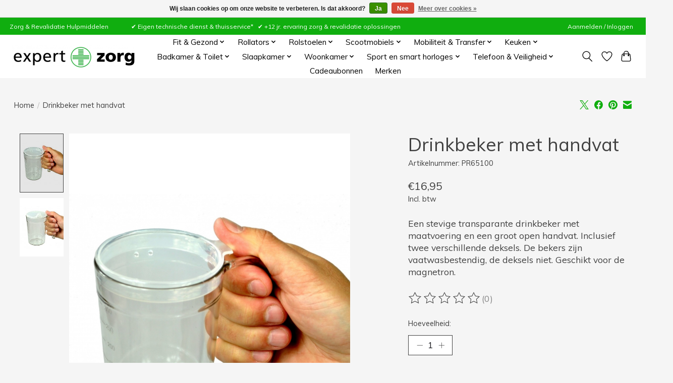

--- FILE ---
content_type: text/html;charset=utf-8
request_url: https://www.expert-zorg.nl/drinkbeker-met-handvat.html
body_size: 13409
content:
<!DOCTYPE html>
<html lang="nl">
  <head>
    <meta charset="utf-8"/>
<!-- [START] 'blocks/head.rain' -->
<!--

  (c) 2008-2026 Lightspeed Netherlands B.V.
  http://www.lightspeedhq.com
  Generated: 25-01-2026 @ 11:17:20

-->
<link rel="canonical" href="https://www.expert-zorg.nl/drinkbeker-met-handvat.html"/>
<link rel="alternate" href="https://www.expert-zorg.nl/index.rss" type="application/rss+xml" title="Nieuwe producten"/>
<link href="https://cdn.webshopapp.com/assets/cookielaw.css?2025-02-20" rel="stylesheet" type="text/css"/>
<meta name="robots" content="noodp,noydir"/>
<meta name="google-site-verification" content="jBVLDSLUdFqV7xhFCIa24CFUb_KiU9bTrYCIyvp4_Cg"/>
<meta property="og:url" content="https://www.expert-zorg.nl/drinkbeker-met-handvat.html?source=facebook"/>
<meta property="og:site_name" content="Expert Zorg"/>
<meta property="og:title" content="Drinkbeker met handvat"/>
<meta property="og:description" content="Een stevige transparante drinkbeker met maatvoering en een groot open handvat. Inclusief twee verschillende deksels. De bekers zijn vaatwasbestendig, de deks..."/>
<meta property="og:image" content="https://cdn.webshopapp.com/shops/247834/files/363305761/drinkbeker-met-handvat.jpg"/>
<!--[if lt IE 9]>
<script src="https://cdn.webshopapp.com/assets/html5shiv.js?2025-02-20"></script>
<![endif]-->
<!-- [END] 'blocks/head.rain' -->
    <title>Drinkbeker met handvat - Expert Zorg</title>
    <meta name="description" content="Een stevige transparante drinkbeker met maatvoering en een groot open handvat. Inclusief twee verschillende deksels. De bekers zijn vaatwasbestendig, de deks..." />
    <meta name="keywords" content="Drinkbeker, met, handvat, hulpmiddelen winkel,hulpmiddelen voor ouderen,Dokkum,mobiliteit Dokkum,krukken,huur,scootmobiel,Expert,dokkum" />
    <meta http-equiv="X-UA-Compatible" content="IE=edge">
    <meta name="viewport" content="width=device-width, initial-scale=1">
    <meta name="apple-mobile-web-app-capable" content="yes">
    <meta name="apple-mobile-web-app-status-bar-style" content="black">
    
    <script>document.getElementsByTagName("html")[0].className += " js";</script>

    <link rel="shortcut icon" href="https://cdn.webshopapp.com/shops/247834/themes/174583/v/1301711/assets/favicon.png?20220506142828" type="image/x-icon" />
    <link href='//fonts.googleapis.com/css?family=Muli:400,300,600&display=swap' rel='stylesheet' type='text/css'>
<link href='//fonts.googleapis.com/css?family=Muli:400,300,600&display=swap' rel='stylesheet' type='text/css'>
    <link rel="stylesheet" href="https://cdn.webshopapp.com/assets/gui-2-0.css?2025-02-20" />
    <link rel="stylesheet" href="https://cdn.webshopapp.com/assets/gui-responsive-2-0.css?2025-02-20" />
    <link id="lightspeedframe" rel="stylesheet" href="https://cdn.webshopapp.com/shops/247834/themes/174583/assets/style.css?2024081515451920210104192718" />
    <!-- browsers not supporting CSS variables -->
    <script>
      if(!('CSS' in window) || !CSS.supports('color', 'var(--color-var)')) {var cfStyle = document.getElementById('lightspeedframe');if(cfStyle) {var href = cfStyle.getAttribute('href');href = href.replace('style.css', 'style-fallback.css');cfStyle.setAttribute('href', href);}}
    </script>
    <link rel="stylesheet" href="https://cdn.webshopapp.com/shops/247834/themes/174583/assets/settings.css?2024081515451920210104192718" />
    <link rel="stylesheet" href="https://cdn.webshopapp.com/shops/247834/themes/174583/assets/custom.css?2024081515451920210104192718" />

    <script src="https://cdn.webshopapp.com/assets/jquery-3-7-1.js?2025-02-20"></script>
    <script src="https://cdn.webshopapp.com/assets/jquery-ui-1-14-1.js?2025-02-20"></script>

  </head>
  <body>
    
          <header class="main-header main-header--mobile js-main-header position-relative">
  <div class="main-header__top-section">
    <div class="main-header__nav-grid justify-between@md container max-width-lg text-xs padding-y-xxs">
      <div>Zorg & Revalidatie Hulpmiddelen&nbsp;&nbsp;&nbsp;&nbsp;&nbsp;&nbsp;&nbsp;&nbsp;&nbsp;&nbsp;&nbsp;&nbsp;&nbsp;&nbsp;&nbsp;&#10004;&nbsp;Eigen technische dienst & thuisservice*&nbsp;&nbsp;&nbsp;&#10004;&nbsp;+12 jr. ervaring zorg & revalidatie oplossingen</div>
      <ul class="main-header__list flex-grow flex-basis-0 justify-end@md display@md">        
                
                        <li class="main-header__item"><a href="https://www.expert-zorg.nl/account/" class="main-header__link" title="Mijn account">Aanmelden / Inloggen</a></li>
      </ul>
    </div>
  </div>
  <div class="main-header__mobile-content container max-width-lg">
          <a href="https://www.expert-zorg.nl/" class="main-header__logo" title="Hulpmiddelen Winkel Dokkum, Friesland">
        <img src="https://cdn.webshopapp.com/shops/247834/themes/174583/v/1301711/assets/logo.png?20220506142828" alt="Hulpmiddelen Winkel Dokkum, Friesland">
              </a>
        
    <div class="flex items-center">
            <a href="https://www.expert-zorg.nl/account/wishlist/" class="main-header__mobile-btn js-tab-focus">
        <svg class="icon" viewBox="0 0 24 25" fill="none"><title>Ga naar verlanglijst</title><path d="M11.3785 4.50387L12 5.42378L12.6215 4.50387C13.6598 2.96698 15.4376 1.94995 17.4545 1.94995C20.65 1.94995 23.232 4.49701 23.25 7.6084C23.2496 8.53335 22.927 9.71432 22.3056 11.056C21.689 12.3875 20.8022 13.8258 19.7333 15.249C17.6019 18.0872 14.7978 20.798 12.0932 22.4477L12 22.488L11.9068 22.4477C9.20215 20.798 6.3981 18.0872 4.26667 15.249C3.1978 13.8258 2.31101 12.3875 1.69437 11.056C1.07303 9.71436 0.750466 8.53342 0.75 7.60848C0.767924 4.49706 3.34993 1.94995 6.54545 1.94995C8.56242 1.94995 10.3402 2.96698 11.3785 4.50387Z" stroke="currentColor" stroke-width="1.5" fill="none"/></svg>
        <span class="sr-only">Verlanglijst</span>
      </a>
            <button class="reset main-header__mobile-btn js-tab-focus" aria-controls="cartDrawer">
        <svg class="icon" viewBox="0 0 24 25" fill="none"><title>Winkelwagen in-/uitschakelen</title><path d="M2.90171 9.65153C3.0797 8.00106 4.47293 6.75 6.13297 6.75H17.867C19.527 6.75 20.9203 8.00105 21.0982 9.65153L22.1767 19.6515C22.3839 21.5732 20.8783 23.25 18.9454 23.25H5.05454C3.1217 23.25 1.61603 21.5732 1.82328 19.6515L2.90171 9.65153Z" stroke="currentColor" stroke-width="1.5" fill="none"/>
        <path d="M7.19995 9.6001V5.7001C7.19995 2.88345 9.4833 0.600098 12.3 0.600098C15.1166 0.600098 17.4 2.88345 17.4 5.7001V9.6001" stroke="currentColor" stroke-width="1.5" fill="none"/>
        <circle cx="7.19996" cy="10.2001" r="1.8" fill="currentColor"/>
        <ellipse cx="17.4" cy="10.2001" rx="1.8" ry="1.8" fill="currentColor"/></svg>
        <span class="sr-only">Winkelwagen</span>
              </button>

      <button class="reset anim-menu-btn js-anim-menu-btn main-header__nav-control js-tab-focus" aria-label="Toggle menu">
        <i class="anim-menu-btn__icon anim-menu-btn__icon--close" aria-hidden="true"></i>
      </button>
    </div>
  </div>

  <div class="main-header__nav" role="navigation">
    <div class="main-header__nav-grid justify-between@md container max-width-lg">
      <div class="main-header__nav-logo-wrapper flex-shrink-0">
        
                  <a href="https://www.expert-zorg.nl/" class="main-header__logo" title="Hulpmiddelen Winkel Dokkum, Friesland">
            <img src="https://cdn.webshopapp.com/shops/247834/themes/174583/v/1301711/assets/logo.png?20220506142828" alt="Hulpmiddelen Winkel Dokkum, Friesland">
                      </a>
              </div>
      
      <form action="https://www.expert-zorg.nl/search/" method="get" role="search" class="padding-y-md hide@md">
        <label class="sr-only" for="searchInputMobile">Zoeken</label>
        <input class="header-v3__nav-form-control form-control width-100%" value="" autocomplete="off" type="search" name="q" id="searchInputMobile" placeholder="Zoeken ...">
      </form>

      <ul class="main-header__list flex-grow flex-basis-0 flex-wrap justify-center@md">
        
        
                <li class="main-header__item js-main-nav__item">
          <a class="main-header__link js-main-nav__control" href="https://www.expert-zorg.nl/fit-gezond/">
            <span>Fit &amp; Gezond</span>            <svg class="main-header__dropdown-icon icon" viewBox="0 0 16 16"><polygon fill="currentColor" points="8,11.4 2.6,6 4,4.6 8,8.6 12,4.6 13.4,6 "></polygon></svg>                        <i class="main-header__arrow-icon" aria-hidden="true">
              <svg class="icon" viewBox="0 0 16 16">
                <g class="icon__group" fill="none" stroke="currentColor" stroke-linecap="square" stroke-miterlimit="10" stroke-width="2">
                  <path d="M2 2l12 12" />
                  <path d="M14 2L2 14" />
                </g>
              </svg>
            </i>
                        
          </a>
                    <ul class="main-header__dropdown">
            <li class="main-header__dropdown-item"><a href="https://www.expert-zorg.nl/fit-gezond/" class="main-header__dropdown-link hide@md">Alle Fit &amp; Gezond</a></li>
                        <li class="main-header__dropdown-item js-main-nav__item position-relative">
              <a class="main-header__dropdown-link js-main-nav__control flex justify-between " href="https://www.expert-zorg.nl/fit-gezond/braces-bandages/">
                Braces &amp; Bandages
                <svg class="dropdown__desktop-icon icon" aria-hidden="true" viewBox="0 0 12 12"><polyline stroke-width="1" stroke="currentColor" fill="none" stroke-linecap="round" stroke-linejoin="round" points="3.5 0.5 9.5 6 3.5 11.5"></polyline></svg>                                <i class="main-header__arrow-icon" aria-hidden="true">
                  <svg class="icon" viewBox="0 0 16 16">
                    <g class="icon__group" fill="none" stroke="currentColor" stroke-linecap="square" stroke-miterlimit="10" stroke-width="2">
                      <path d="M2 2l12 12" />
                      <path d="M14 2L2 14" />
                    </g>
                  </svg>
                </i>
                              </a>

                            <ul class="main-header__dropdown">
                <li><a href="https://www.expert-zorg.nl/fit-gezond/braces-bandages/" class="main-header__dropdown-link hide@md">Alle Braces &amp; Bandages</a></li>
                                <li><a class="main-header__dropdown-link" href="https://www.expert-zorg.nl/fit-gezond/braces-bandages/tape/">Tape</a></li>
                                <li><a class="main-header__dropdown-link" href="https://www.expert-zorg.nl/fit-gezond/braces-bandages/braces/">Braces</a></li>
                              </ul>
                          </li>
                        <li class="main-header__dropdown-item js-main-nav__item position-relative">
              <a class="main-header__dropdown-link js-main-nav__control flex justify-between " href="https://www.expert-zorg.nl/fit-gezond/bescherming/">
                Bescherming
                <svg class="dropdown__desktop-icon icon" aria-hidden="true" viewBox="0 0 12 12"><polyline stroke-width="1" stroke="currentColor" fill="none" stroke-linecap="round" stroke-linejoin="round" points="3.5 0.5 9.5 6 3.5 11.5"></polyline></svg>                                <i class="main-header__arrow-icon" aria-hidden="true">
                  <svg class="icon" viewBox="0 0 16 16">
                    <g class="icon__group" fill="none" stroke="currentColor" stroke-linecap="square" stroke-miterlimit="10" stroke-width="2">
                      <path d="M2 2l12 12" />
                      <path d="M14 2L2 14" />
                    </g>
                  </svg>
                </i>
                              </a>

                            <ul class="main-header__dropdown">
                <li><a href="https://www.expert-zorg.nl/fit-gezond/bescherming/" class="main-header__dropdown-link hide@md">Alle Bescherming</a></li>
                                <li><a class="main-header__dropdown-link" href="https://www.expert-zorg.nl/fit-gezond/bescherming/hand-en-elleboogbescherming/">Hand- en elleboogbescherming</a></li>
                                <li><a class="main-header__dropdown-link" href="https://www.expert-zorg.nl/fit-gezond/bescherming/beschermhoezen/">Beschermhoezen</a></li>
                              </ul>
                          </li>
                        <li class="main-header__dropdown-item">
              <a class="main-header__dropdown-link" href="https://www.expert-zorg.nl/fit-gezond/saturatie-thermometers/">
                Saturatie &amp; Thermometers
                                              </a>

                          </li>
                        <li class="main-header__dropdown-item">
              <a class="main-header__dropdown-link" href="https://www.expert-zorg.nl/fit-gezond/beurer-producten/">
                Beurer producten
                                              </a>

                          </li>
                        <li class="main-header__dropdown-item">
              <a class="main-header__dropdown-link" href="https://www.expert-zorg.nl/fit-gezond/gehoorbescherming/">
                Gehoorbescherming
                                              </a>

                          </li>
                        <li class="main-header__dropdown-item">
              <a class="main-header__dropdown-link" href="https://www.expert-zorg.nl/fit-gezond/ecosox/">
                Ecosox
                                              </a>

                          </li>
                        <li class="main-header__dropdown-item">
              <a class="main-header__dropdown-link" href="https://www.expert-zorg.nl/fit-gezond/oefening/">
                Oefening
                                              </a>

                          </li>
                        <li class="main-header__dropdown-item js-main-nav__item position-relative">
              <a class="main-header__dropdown-link js-main-nav__control flex justify-between " href="https://www.expert-zorg.nl/fit-gezond/therapie/">
                Therapie
                <svg class="dropdown__desktop-icon icon" aria-hidden="true" viewBox="0 0 12 12"><polyline stroke-width="1" stroke="currentColor" fill="none" stroke-linecap="round" stroke-linejoin="round" points="3.5 0.5 9.5 6 3.5 11.5"></polyline></svg>                                <i class="main-header__arrow-icon" aria-hidden="true">
                  <svg class="icon" viewBox="0 0 16 16">
                    <g class="icon__group" fill="none" stroke="currentColor" stroke-linecap="square" stroke-miterlimit="10" stroke-width="2">
                      <path d="M2 2l12 12" />
                      <path d="M14 2L2 14" />
                    </g>
                  </svg>
                </i>
                              </a>

                            <ul class="main-header__dropdown">
                <li><a href="https://www.expert-zorg.nl/fit-gezond/therapie/" class="main-header__dropdown-link hide@md">Alle Therapie</a></li>
                                <li><a class="main-header__dropdown-link" href="https://www.expert-zorg.nl/fit-gezond/therapie/balancering/">Balancering</a></li>
                                <li><a class="main-header__dropdown-link" href="https://www.expert-zorg.nl/fit-gezond/therapie/handtherapie/">Handtherapie</a></li>
                                <li><a class="main-header__dropdown-link" href="https://www.expert-zorg.nl/fit-gezond/therapie/hot-en-cold-therapie/">Hot en Cold therapie</a></li>
                                <li><a class="main-header__dropdown-link" href="https://www.expert-zorg.nl/fit-gezond/therapie/behandelkussens/">Behandelkussens</a></li>
                              </ul>
                          </li>
                        <li class="main-header__dropdown-item">
              <a class="main-header__dropdown-link" href="https://www.expert-zorg.nl/fit-gezond/voetbescherming/">
                Voetbescherming
                                              </a>

                          </li>
                        <li class="main-header__dropdown-item">
              <a class="main-header__dropdown-link" href="https://www.expert-zorg.nl/fit-gezond/anti-slipsokken/">
                Anti-slipsokken
                                              </a>

                          </li>
                        <li class="main-header__dropdown-item">
              <a class="main-header__dropdown-link" href="https://www.expert-zorg.nl/fit-gezond/comfortschoenen/">
                Comfortschoenen
                                              </a>

                          </li>
                        <li class="main-header__dropdown-item">
              <a class="main-header__dropdown-link" href="https://www.expert-zorg.nl/fit-gezond/xpandasox/">
                Xpandasox
                                              </a>

                          </li>
                        <li class="main-header__dropdown-item">
              <a class="main-header__dropdown-link" href="https://www.expert-zorg.nl/fit-gezond/pantoffels/">
                Pantoffels
                                              </a>

                          </li>
                        <li class="main-header__dropdown-item">
              <a class="main-header__dropdown-link" href="https://www.expert-zorg.nl/fit-gezond/medicatie/">
                Medicatie
                                              </a>

                          </li>
                        <li class="main-header__dropdown-item">
              <a class="main-header__dropdown-link" href="https://www.expert-zorg.nl/fit-gezond/weegschalen/">
                Weegschalen
                                              </a>

                          </li>
                      </ul>
                  </li>
                <li class="main-header__item js-main-nav__item">
          <a class="main-header__link js-main-nav__control" href="https://www.expert-zorg.nl/rollators/">
            <span>Rollators</span>            <svg class="main-header__dropdown-icon icon" viewBox="0 0 16 16"><polygon fill="currentColor" points="8,11.4 2.6,6 4,4.6 8,8.6 12,4.6 13.4,6 "></polygon></svg>                        <i class="main-header__arrow-icon" aria-hidden="true">
              <svg class="icon" viewBox="0 0 16 16">
                <g class="icon__group" fill="none" stroke="currentColor" stroke-linecap="square" stroke-miterlimit="10" stroke-width="2">
                  <path d="M2 2l12 12" />
                  <path d="M14 2L2 14" />
                </g>
              </svg>
            </i>
                        
          </a>
                    <ul class="main-header__dropdown">
            <li class="main-header__dropdown-item"><a href="https://www.expert-zorg.nl/rollators/" class="main-header__dropdown-link hide@md">Alle Rollators</a></li>
                        <li class="main-header__dropdown-item js-main-nav__item position-relative">
              <a class="main-header__dropdown-link js-main-nav__control flex justify-between " href="https://www.expert-zorg.nl/rollators/aangepaste-rollator/">
                Aangepaste Rollator
                <svg class="dropdown__desktop-icon icon" aria-hidden="true" viewBox="0 0 12 12"><polyline stroke-width="1" stroke="currentColor" fill="none" stroke-linecap="round" stroke-linejoin="round" points="3.5 0.5 9.5 6 3.5 11.5"></polyline></svg>                                <i class="main-header__arrow-icon" aria-hidden="true">
                  <svg class="icon" viewBox="0 0 16 16">
                    <g class="icon__group" fill="none" stroke="currentColor" stroke-linecap="square" stroke-miterlimit="10" stroke-width="2">
                      <path d="M2 2l12 12" />
                      <path d="M14 2L2 14" />
                    </g>
                  </svg>
                </i>
                              </a>

                            <ul class="main-header__dropdown">
                <li><a href="https://www.expert-zorg.nl/rollators/aangepaste-rollator/" class="main-header__dropdown-link hide@md">Alle Aangepaste Rollator</a></li>
                                <li><a class="main-header__dropdown-link" href="https://www.expert-zorg.nl/rollators/aangepaste-rollator/parkinson-rollator/">Parkinson rollator</a></li>
                                <li><a class="main-header__dropdown-link" href="https://www.expert-zorg.nl/rollators/aangepaste-rollator/artritus-rollator/">Artritus Rollator</a></li>
                                <li><a class="main-header__dropdown-link" href="https://www.expert-zorg.nl/rollators/aangepaste-rollator/rollator-rolstoel/">Rollator Rolstoel</a></li>
                                <li><a class="main-header__dropdown-link" href="https://www.expert-zorg.nl/rollators/aangepaste-rollator/boodschappen-rollator/">Boodschappen Rollator</a></li>
                              </ul>
                          </li>
                        <li class="main-header__dropdown-item js-main-nav__item position-relative">
              <a class="main-header__dropdown-link js-main-nav__control flex justify-between " href="https://www.expert-zorg.nl/rollators/lichtgewicht-rollators/">
                Lichtgewicht rollators
                <svg class="dropdown__desktop-icon icon" aria-hidden="true" viewBox="0 0 12 12"><polyline stroke-width="1" stroke="currentColor" fill="none" stroke-linecap="round" stroke-linejoin="round" points="3.5 0.5 9.5 6 3.5 11.5"></polyline></svg>                                <i class="main-header__arrow-icon" aria-hidden="true">
                  <svg class="icon" viewBox="0 0 16 16">
                    <g class="icon__group" fill="none" stroke="currentColor" stroke-linecap="square" stroke-miterlimit="10" stroke-width="2">
                      <path d="M2 2l12 12" />
                      <path d="M14 2L2 14" />
                    </g>
                  </svg>
                </i>
                              </a>

                            <ul class="main-header__dropdown">
                <li><a href="https://www.expert-zorg.nl/rollators/lichtgewicht-rollators/" class="main-header__dropdown-link hide@md">Alle Lichtgewicht rollators</a></li>
                                <li><a class="main-header__dropdown-link" href="https://www.expert-zorg.nl/rollators/lichtgewicht-rollators/lichtgewicht-design-rollators/">Lichtgewicht design rollators</a></li>
                              </ul>
                          </li>
                        <li class="main-header__dropdown-item">
              <a class="main-header__dropdown-link" href="https://www.expert-zorg.nl/rollators/rollator-binnen/">
                Rollator binnen
                                              </a>

                          </li>
                        <li class="main-header__dropdown-item">
              <a class="main-header__dropdown-link" href="https://www.expert-zorg.nl/rollators/standaard-rollator/">
                Standaard rollator
                                              </a>

                          </li>
                        <li class="main-header__dropdown-item">
              <a class="main-header__dropdown-link" href="https://www.expert-zorg.nl/rollators/rollator-accessoires/">
                Rollator accessoires
                                              </a>

                          </li>
                        <li class="main-header__dropdown-item">
              <a class="main-header__dropdown-link" href="https://www.expert-zorg.nl/rollators/opvouwbare-rollator/">
                Opvouwbare rollator
                                              </a>

                          </li>
                        <li class="main-header__dropdown-item">
              <a class="main-header__dropdown-link" href="https://www.expert-zorg.nl/rollators/topro-rollators/">
                Topro Rollators
                                              </a>

                          </li>
                      </ul>
                  </li>
                <li class="main-header__item js-main-nav__item">
          <a class="main-header__link js-main-nav__control" href="https://www.expert-zorg.nl/rolstoelen/">
            <span>Rolstoelen</span>            <svg class="main-header__dropdown-icon icon" viewBox="0 0 16 16"><polygon fill="currentColor" points="8,11.4 2.6,6 4,4.6 8,8.6 12,4.6 13.4,6 "></polygon></svg>                        <i class="main-header__arrow-icon" aria-hidden="true">
              <svg class="icon" viewBox="0 0 16 16">
                <g class="icon__group" fill="none" stroke="currentColor" stroke-linecap="square" stroke-miterlimit="10" stroke-width="2">
                  <path d="M2 2l12 12" />
                  <path d="M14 2L2 14" />
                </g>
              </svg>
            </i>
                        
          </a>
                    <ul class="main-header__dropdown">
            <li class="main-header__dropdown-item"><a href="https://www.expert-zorg.nl/rolstoelen/" class="main-header__dropdown-link hide@md">Alle Rolstoelen</a></li>
                        <li class="main-header__dropdown-item js-main-nav__item position-relative">
              <a class="main-header__dropdown-link js-main-nav__control flex justify-between " href="https://www.expert-zorg.nl/rolstoelen/rolstoel-accessoires/">
                Rolstoel-accessoires
                <svg class="dropdown__desktop-icon icon" aria-hidden="true" viewBox="0 0 12 12"><polyline stroke-width="1" stroke="currentColor" fill="none" stroke-linecap="round" stroke-linejoin="round" points="3.5 0.5 9.5 6 3.5 11.5"></polyline></svg>                                <i class="main-header__arrow-icon" aria-hidden="true">
                  <svg class="icon" viewBox="0 0 16 16">
                    <g class="icon__group" fill="none" stroke="currentColor" stroke-linecap="square" stroke-miterlimit="10" stroke-width="2">
                      <path d="M2 2l12 12" />
                      <path d="M14 2L2 14" />
                    </g>
                  </svg>
                </i>
                              </a>

                            <ul class="main-header__dropdown">
                <li><a href="https://www.expert-zorg.nl/rolstoelen/rolstoel-accessoires/" class="main-header__dropdown-link hide@md">Alle Rolstoel-accessoires</a></li>
                                <li><a class="main-header__dropdown-link" href="https://www.expert-zorg.nl/rolstoelen/rolstoel-accessoires/rolstoel-tassen/">Rolstoel tassen</a></li>
                                <li><a class="main-header__dropdown-link" href="https://www.expert-zorg.nl/rolstoelen/rolstoel-accessoires/revarasports-rolstoelhandschoenen/">RevaraSports rolstoelhandschoenen</a></li>
                              </ul>
                          </li>
                        <li class="main-header__dropdown-item">
              <a class="main-header__dropdown-link" href="https://www.expert-zorg.nl/rolstoelen/lichtgewicht-rolstoel/">
                Lichtgewicht rolstoel
                                              </a>

                          </li>
                        <li class="main-header__dropdown-item">
              <a class="main-header__dropdown-link" href="https://www.expert-zorg.nl/rolstoelen/rehasense-rolstoelen/">
                Rehasense rolstoelen
                                              </a>

                          </li>
                        <li class="main-header__dropdown-item">
              <a class="main-header__dropdown-link" href="https://www.expert-zorg.nl/rolstoelen/handbewogen-rolstoel/">
                Handbewogen rolstoel
                                              </a>

                          </li>
                        <li class="main-header__dropdown-item">
              <a class="main-header__dropdown-link" href="https://www.expert-zorg.nl/rolstoelen/duwrolstoel/">
                Duwrolstoel
                                              </a>

                          </li>
                        <li class="main-header__dropdown-item">
              <a class="main-header__dropdown-link" href="https://www.expert-zorg.nl/rolstoelen/rolstoelen-geschikt-voor-taxi/">
                Rolstoelen geschikt voor taxi
                                              </a>

                          </li>
                        <li class="main-header__dropdown-item">
              <a class="main-header__dropdown-link" href="https://www.expert-zorg.nl/rolstoelen/xl-rolstoel/">
                XL rolstoel
                                              </a>

                          </li>
                      </ul>
                  </li>
                <li class="main-header__item js-main-nav__item">
          <a class="main-header__link js-main-nav__control" href="https://www.expert-zorg.nl/scootmobiels/">
            <span>Scootmobiels</span>            <svg class="main-header__dropdown-icon icon" viewBox="0 0 16 16"><polygon fill="currentColor" points="8,11.4 2.6,6 4,4.6 8,8.6 12,4.6 13.4,6 "></polygon></svg>                        <i class="main-header__arrow-icon" aria-hidden="true">
              <svg class="icon" viewBox="0 0 16 16">
                <g class="icon__group" fill="none" stroke="currentColor" stroke-linecap="square" stroke-miterlimit="10" stroke-width="2">
                  <path d="M2 2l12 12" />
                  <path d="M14 2L2 14" />
                </g>
              </svg>
            </i>
                        
          </a>
                    <ul class="main-header__dropdown">
            <li class="main-header__dropdown-item"><a href="https://www.expert-zorg.nl/scootmobiels/" class="main-header__dropdown-link hide@md">Alle Scootmobiels</a></li>
                        <li class="main-header__dropdown-item">
              <a class="main-header__dropdown-link" href="https://www.expert-zorg.nl/scootmobiels/scootmobiel-accessoires/">
                Scootmobiel Accessoires
                                              </a>

                          </li>
                      </ul>
                  </li>
                <li class="main-header__item js-main-nav__item">
          <a class="main-header__link js-main-nav__control" href="https://www.expert-zorg.nl/mobiliteit-transfer/">
            <span>Mobiliteit &amp; Transfer</span>            <svg class="main-header__dropdown-icon icon" viewBox="0 0 16 16"><polygon fill="currentColor" points="8,11.4 2.6,6 4,4.6 8,8.6 12,4.6 13.4,6 "></polygon></svg>                        <i class="main-header__arrow-icon" aria-hidden="true">
              <svg class="icon" viewBox="0 0 16 16">
                <g class="icon__group" fill="none" stroke="currentColor" stroke-linecap="square" stroke-miterlimit="10" stroke-width="2">
                  <path d="M2 2l12 12" />
                  <path d="M14 2L2 14" />
                </g>
              </svg>
            </i>
                        
          </a>
                    <ul class="main-header__dropdown">
            <li class="main-header__dropdown-item"><a href="https://www.expert-zorg.nl/mobiliteit-transfer/" class="main-header__dropdown-link hide@md">Alle Mobiliteit &amp; Transfer</a></li>
                        <li class="main-header__dropdown-item">
              <a class="main-header__dropdown-link" href="https://www.expert-zorg.nl/mobiliteit-transfer/transferhulpmiddelen/">
                Transferhulpmiddelen
                                              </a>

                          </li>
                        <li class="main-header__dropdown-item js-main-nav__item position-relative">
              <a class="main-header__dropdown-link js-main-nav__control flex justify-between " href="https://www.expert-zorg.nl/mobiliteit-transfer/wandelstokken/">
                Wandelstokken
                <svg class="dropdown__desktop-icon icon" aria-hidden="true" viewBox="0 0 12 12"><polyline stroke-width="1" stroke="currentColor" fill="none" stroke-linecap="round" stroke-linejoin="round" points="3.5 0.5 9.5 6 3.5 11.5"></polyline></svg>                                <i class="main-header__arrow-icon" aria-hidden="true">
                  <svg class="icon" viewBox="0 0 16 16">
                    <g class="icon__group" fill="none" stroke="currentColor" stroke-linecap="square" stroke-miterlimit="10" stroke-width="2">
                      <path d="M2 2l12 12" />
                      <path d="M14 2L2 14" />
                    </g>
                  </svg>
                </i>
                              </a>

                            <ul class="main-header__dropdown">
                <li><a href="https://www.expert-zorg.nl/mobiliteit-transfer/wandelstokken/" class="main-header__dropdown-link hide@md">Alle Wandelstokken</a></li>
                                <li><a class="main-header__dropdown-link" href="https://www.expert-zorg.nl/mobiliteit-transfer/wandelstokken/wandelstokken-met-zitje/">Wandelstokken met zitje</a></li>
                              </ul>
                          </li>
                        <li class="main-header__dropdown-item js-main-nav__item position-relative">
              <a class="main-header__dropdown-link js-main-nav__control flex justify-between " href="https://www.expert-zorg.nl/mobiliteit-transfer/krukken/">
                Krukken
                <svg class="dropdown__desktop-icon icon" aria-hidden="true" viewBox="0 0 12 12"><polyline stroke-width="1" stroke="currentColor" fill="none" stroke-linecap="round" stroke-linejoin="round" points="3.5 0.5 9.5 6 3.5 11.5"></polyline></svg>                                <i class="main-header__arrow-icon" aria-hidden="true">
                  <svg class="icon" viewBox="0 0 16 16">
                    <g class="icon__group" fill="none" stroke="currentColor" stroke-linecap="square" stroke-miterlimit="10" stroke-width="2">
                      <path d="M2 2l12 12" />
                      <path d="M14 2L2 14" />
                    </g>
                  </svg>
                </i>
                              </a>

                            <ul class="main-header__dropdown">
                <li><a href="https://www.expert-zorg.nl/mobiliteit-transfer/krukken/" class="main-header__dropdown-link hide@md">Alle Krukken</a></li>
                                <li><a class="main-header__dropdown-link" href="https://www.expert-zorg.nl/mobiliteit-transfer/krukken/elleboogkrukken/">Elleboogkrukken</a></li>
                                <li><a class="main-header__dropdown-link" href="https://www.expert-zorg.nl/mobiliteit-transfer/krukken/kinder-krukken/">Kinder krukken</a></li>
                              </ul>
                          </li>
                        <li class="main-header__dropdown-item">
              <a class="main-header__dropdown-link" href="https://www.expert-zorg.nl/mobiliteit-transfer/accessoires-loophulpmiddelen/">
                Accessoires loophulpmiddelen
                                              </a>

                          </li>
                        <li class="main-header__dropdown-item">
              <a class="main-header__dropdown-link" href="https://www.expert-zorg.nl/mobiliteit-transfer/drempelhulpen/">
                Drempelhulpen
                                              </a>

                          </li>
                        <li class="main-header__dropdown-item">
              <a class="main-header__dropdown-link" href="https://www.expert-zorg.nl/mobiliteit-transfer/hulpmiddelen-voor-de-auto/">
                Hulpmiddelen voor de auto
                                              </a>

                          </li>
                        <li class="main-header__dropdown-item">
              <a class="main-header__dropdown-link" href="https://www.expert-zorg.nl/mobiliteit-transfer/accessoires-loophulpmiddelen-6792200/">
                Accessoires loophulpmiddelen
                                              </a>

                          </li>
                        <li class="main-header__dropdown-item">
              <a class="main-header__dropdown-link" href="https://www.expert-zorg.nl/mobiliteit-transfer/looprekken/">
                Looprekken
                                              </a>

                          </li>
                        <li class="main-header__dropdown-item js-main-nav__item position-relative">
              <a class="main-header__dropdown-link js-main-nav__control flex justify-between " href="https://www.expert-zorg.nl/mobiliteit-transfer/immedia-satinsheet-syteem/">
                Immedia SatinSheet syteem
                <svg class="dropdown__desktop-icon icon" aria-hidden="true" viewBox="0 0 12 12"><polyline stroke-width="1" stroke="currentColor" fill="none" stroke-linecap="round" stroke-linejoin="round" points="3.5 0.5 9.5 6 3.5 11.5"></polyline></svg>                                <i class="main-header__arrow-icon" aria-hidden="true">
                  <svg class="icon" viewBox="0 0 16 16">
                    <g class="icon__group" fill="none" stroke="currentColor" stroke-linecap="square" stroke-miterlimit="10" stroke-width="2">
                      <path d="M2 2l12 12" />
                      <path d="M14 2L2 14" />
                    </g>
                  </svg>
                </i>
                              </a>

                            <ul class="main-header__dropdown">
                <li><a href="https://www.expert-zorg.nl/mobiliteit-transfer/immedia-satinsheet-syteem/" class="main-header__dropdown-link hide@md">Alle Immedia SatinSheet syteem</a></li>
                                <li><a class="main-header__dropdown-link" href="https://www.expert-zorg.nl/mobiliteit-transfer/immedia-satinsheet-syteem/zitkussens/">Zitkussens</a></li>
                                <li><a class="main-header__dropdown-link" href="https://www.expert-zorg.nl/mobiliteit-transfer/immedia-satinsheet-syteem/rugondersteuning/">Rugondersteuning</a></li>
                              </ul>
                          </li>
                        <li class="main-header__dropdown-item">
              <a class="main-header__dropdown-link" href="https://www.expert-zorg.nl/mobiliteit-transfer/rolstoel-en-scootmobieltassen/">
                Rolstoel- en scootmobieltassen
                                              </a>

                          </li>
                        <li class="main-header__dropdown-item">
              <a class="main-header__dropdown-link" href="https://www.expert-zorg.nl/mobiliteit-transfer/looprekken-6792215/">
                Looprekken
                                              </a>

                          </li>
                        <li class="main-header__dropdown-item">
              <a class="main-header__dropdown-link" href="https://www.expert-zorg.nl/mobiliteit-transfer/regenkleding-en-bescherming/">
                Regenkleding en bescherming 
                                              </a>

                          </li>
                      </ul>
                  </li>
                <li class="main-header__item js-main-nav__item">
          <a class="main-header__link js-main-nav__control" href="https://www.expert-zorg.nl/keuken/">
            <span>Keuken</span>            <svg class="main-header__dropdown-icon icon" viewBox="0 0 16 16"><polygon fill="currentColor" points="8,11.4 2.6,6 4,4.6 8,8.6 12,4.6 13.4,6 "></polygon></svg>                        <i class="main-header__arrow-icon" aria-hidden="true">
              <svg class="icon" viewBox="0 0 16 16">
                <g class="icon__group" fill="none" stroke="currentColor" stroke-linecap="square" stroke-miterlimit="10" stroke-width="2">
                  <path d="M2 2l12 12" />
                  <path d="M14 2L2 14" />
                </g>
              </svg>
            </i>
                        
          </a>
                    <ul class="main-header__dropdown">
            <li class="main-header__dropdown-item"><a href="https://www.expert-zorg.nl/keuken/" class="main-header__dropdown-link hide@md">Alle Keuken</a></li>
                        <li class="main-header__dropdown-item">
              <a class="main-header__dropdown-link" href="https://www.expert-zorg.nl/keuken/anti-slip-materialen/">
                Anti-slip materialen
                                              </a>

                          </li>
                        <li class="main-header__dropdown-item">
              <a class="main-header__dropdown-link" href="https://www.expert-zorg.nl/keuken/grijpers/">
                Grijpers
                                              </a>

                          </li>
                        <li class="main-header__dropdown-item">
              <a class="main-header__dropdown-link" href="https://www.expert-zorg.nl/keuken/keukenhulpmiddelen/">
                Keukenhulpmiddelen
                                              </a>

                          </li>
                        <li class="main-header__dropdown-item">
              <a class="main-header__dropdown-link" href="https://www.expert-zorg.nl/keuken/medicatie/">
                Medicatie
                                              </a>

                          </li>
                        <li class="main-header__dropdown-item">
              <a class="main-header__dropdown-link" href="https://www.expert-zorg.nl/keuken/scharen/">
                Scharen
                                              </a>

                          </li>
                        <li class="main-header__dropdown-item">
              <a class="main-header__dropdown-link" href="https://www.expert-zorg.nl/keuken/borden-en-snijplanken/">
                Borden en snijplanken
                                              </a>

                          </li>
                        <li class="main-header__dropdown-item">
              <a class="main-header__dropdown-link" href="https://www.expert-zorg.nl/keuken/drinkbekers/">
                Drinkbekers
                                              </a>

                          </li>
                        <li class="main-header__dropdown-item js-main-nav__item position-relative">
              <a class="main-header__dropdown-link js-main-nav__control flex justify-between " href="https://www.expert-zorg.nl/keuken/bestek/">
                Bestek
                <svg class="dropdown__desktop-icon icon" aria-hidden="true" viewBox="0 0 12 12"><polyline stroke-width="1" stroke="currentColor" fill="none" stroke-linecap="round" stroke-linejoin="round" points="3.5 0.5 9.5 6 3.5 11.5"></polyline></svg>                                <i class="main-header__arrow-icon" aria-hidden="true">
                  <svg class="icon" viewBox="0 0 16 16">
                    <g class="icon__group" fill="none" stroke="currentColor" stroke-linecap="square" stroke-miterlimit="10" stroke-width="2">
                      <path d="M2 2l12 12" />
                      <path d="M14 2L2 14" />
                    </g>
                  </svg>
                </i>
                              </a>

                            <ul class="main-header__dropdown">
                <li><a href="https://www.expert-zorg.nl/keuken/bestek/" class="main-header__dropdown-link hide@md">Alle Bestek</a></li>
                                <li><a class="main-header__dropdown-link" href="https://www.expert-zorg.nl/keuken/bestek/zitkussens/">Zitkussens</a></li>
                              </ul>
                          </li>
                        <li class="main-header__dropdown-item">
              <a class="main-header__dropdown-link" href="https://www.expert-zorg.nl/keuken/slabben/">
                Slabben
                                              </a>

                          </li>
                        <li class="main-header__dropdown-item">
              <a class="main-header__dropdown-link" href="https://www.expert-zorg.nl/keuken/bordranden/">
                Bordranden
                                              </a>

                          </li>
                      </ul>
                  </li>
                <li class="main-header__item js-main-nav__item">
          <a class="main-header__link js-main-nav__control" href="https://www.expert-zorg.nl/badkamer-toilet/">
            <span>Badkamer &amp; Toilet</span>            <svg class="main-header__dropdown-icon icon" viewBox="0 0 16 16"><polygon fill="currentColor" points="8,11.4 2.6,6 4,4.6 8,8.6 12,4.6 13.4,6 "></polygon></svg>                        <i class="main-header__arrow-icon" aria-hidden="true">
              <svg class="icon" viewBox="0 0 16 16">
                <g class="icon__group" fill="none" stroke="currentColor" stroke-linecap="square" stroke-miterlimit="10" stroke-width="2">
                  <path d="M2 2l12 12" />
                  <path d="M14 2L2 14" />
                </g>
              </svg>
            </i>
                        
          </a>
                    <ul class="main-header__dropdown">
            <li class="main-header__dropdown-item"><a href="https://www.expert-zorg.nl/badkamer-toilet/" class="main-header__dropdown-link hide@md">Alle Badkamer &amp; Toilet</a></li>
                        <li class="main-header__dropdown-item">
              <a class="main-header__dropdown-link" href="https://www.expert-zorg.nl/badkamer-toilet/hulpmiddelen-voor-toilet/">
                Hulpmiddelen voor toilet
                                              </a>

                          </li>
                        <li class="main-header__dropdown-item">
              <a class="main-header__dropdown-link" href="https://www.expert-zorg.nl/badkamer-toilet/douchestoelen-en-krukjes/">
                Douchestoelen en krukjes
                                              </a>

                          </li>
                        <li class="main-header__dropdown-item">
              <a class="main-header__dropdown-link" href="https://www.expert-zorg.nl/badkamer-toilet/badplanken-en-zitjes/">
                Badplanken en zitjes
                                              </a>

                          </li>
                        <li class="main-header__dropdown-item">
              <a class="main-header__dropdown-link" href="https://www.expert-zorg.nl/badkamer-toilet/gipsbescherming/">
                Gipsbescherming
                                              </a>

                          </li>
                        <li class="main-header__dropdown-item">
              <a class="main-header__dropdown-link" href="https://www.expert-zorg.nl/badkamer-toilet/opstapjes-en-opblaasbare-kussens/">
                Opstapjes en opblaasbare kussens
                                              </a>

                          </li>
                        <li class="main-header__dropdown-item">
              <a class="main-header__dropdown-link" href="https://www.expert-zorg.nl/badkamer-toilet/antislip-bad-en-douchematten/">
                Antislip bad- en douchematten
                                              </a>

                          </li>
                        <li class="main-header__dropdown-item">
              <a class="main-header__dropdown-link" href="https://www.expert-zorg.nl/badkamer-toilet/wandbeugels/">
                Wandbeugels
                                              </a>

                          </li>
                        <li class="main-header__dropdown-item">
              <a class="main-header__dropdown-link" href="https://www.expert-zorg.nl/badkamer-toilet/bad-en-douche-accessoires/">
                Bad en douche accessoires
                                              </a>

                          </li>
                        <li class="main-header__dropdown-item">
              <a class="main-header__dropdown-link" href="https://www.expert-zorg.nl/badkamer-toilet/badlift/">
                Badlift
                                              </a>

                          </li>
                        <li class="main-header__dropdown-item">
              <a class="main-header__dropdown-link" href="https://www.expert-zorg.nl/badkamer-toilet/mobeli-beugels-zonder-boren/">
                Mobeli beugels zonder boren
                                              </a>

                          </li>
                        <li class="main-header__dropdown-item">
              <a class="main-header__dropdown-link" href="https://www.expert-zorg.nl/badkamer-toilet/toiletverhogers/">
                Toiletverhogers
                                              </a>

                          </li>
                        <li class="main-header__dropdown-item">
              <a class="main-header__dropdown-link" href="https://www.expert-zorg.nl/badkamer-toilet/vida-incontinentieproducten/">
                Vida incontinentieproducten
                                              </a>

                          </li>
                        <li class="main-header__dropdown-item">
              <a class="main-header__dropdown-link" href="https://www.expert-zorg.nl/badkamer-toilet/toiletstoelen/">
                Toiletstoelen
                                              </a>

                          </li>
                        <li class="main-header__dropdown-item">
              <a class="main-header__dropdown-link" href="https://www.expert-zorg.nl/badkamer-toilet/urinalen-en-toebehoren/">
                Urinalen en toebehoren
                                              </a>

                          </li>
                        <li class="main-header__dropdown-item">
              <a class="main-header__dropdown-link" href="https://www.expert-zorg.nl/badkamer-toilet/toiletsteunen/">
                Toiletsteunen
                                              </a>

                          </li>
                        <li class="main-header__dropdown-item">
              <a class="main-header__dropdown-link" href="https://www.expert-zorg.nl/badkamer-toilet/douchezitjes/">
                Douchezitjes
                                              </a>

                          </li>
                        <li class="main-header__dropdown-item">
              <a class="main-header__dropdown-link" href="https://www.expert-zorg.nl/badkamer-toilet/commode-opvangsystemen/">
                Commode opvangsystemen
                                              </a>

                          </li>
                      </ul>
                  </li>
                <li class="main-header__item js-main-nav__item">
          <a class="main-header__link js-main-nav__control" href="https://www.expert-zorg.nl/slaapkamer/">
            <span>Slaapkamer</span>            <svg class="main-header__dropdown-icon icon" viewBox="0 0 16 16"><polygon fill="currentColor" points="8,11.4 2.6,6 4,4.6 8,8.6 12,4.6 13.4,6 "></polygon></svg>                        <i class="main-header__arrow-icon" aria-hidden="true">
              <svg class="icon" viewBox="0 0 16 16">
                <g class="icon__group" fill="none" stroke="currentColor" stroke-linecap="square" stroke-miterlimit="10" stroke-width="2">
                  <path d="M2 2l12 12" />
                  <path d="M14 2L2 14" />
                </g>
              </svg>
            </i>
                        
          </a>
                    <ul class="main-header__dropdown">
            <li class="main-header__dropdown-item"><a href="https://www.expert-zorg.nl/slaapkamer/" class="main-header__dropdown-link hide@md">Alle Slaapkamer</a></li>
                        <li class="main-header__dropdown-item">
              <a class="main-header__dropdown-link" href="https://www.expert-zorg.nl/slaapkamer/aankleden/">
                Aankleden
                                              </a>

                          </li>
                        <li class="main-header__dropdown-item">
              <a class="main-header__dropdown-link" href="https://www.expert-zorg.nl/slaapkamer/kussens/">
                Kussens
                                              </a>

                          </li>
                        <li class="main-header__dropdown-item">
              <a class="main-header__dropdown-link" href="https://www.expert-zorg.nl/slaapkamer/bedhekken-en-steunen/">
                Bedhekken en steunen
                                              </a>

                          </li>
                        <li class="main-header__dropdown-item">
              <a class="main-header__dropdown-link" href="https://www.expert-zorg.nl/slaapkamer/matrasbescherming/">
                Matrasbescherming
                                              </a>

                          </li>
                        <li class="main-header__dropdown-item">
              <a class="main-header__dropdown-link" href="https://www.expert-zorg.nl/slaapkamer/theraline-hoefijzerkussens/">
                Theraline hoefijzerkussens
                                              </a>

                          </li>
                        <li class="main-header__dropdown-item">
              <a class="main-header__dropdown-link" href="https://www.expert-zorg.nl/slaapkamer/warmtedekens/">
                Warmtedekens
                                              </a>

                          </li>
                        <li class="main-header__dropdown-item">
              <a class="main-header__dropdown-link" href="https://www.expert-zorg.nl/slaapkamer/stoel-en-bed-verhogers/">
                Stoel- en bed verhogers
                                              </a>

                          </li>
                        <li class="main-header__dropdown-item">
              <a class="main-header__dropdown-link" href="https://www.expert-zorg.nl/slaapkamer/bedleestafels/">
                Bedleestafels
                                              </a>

                          </li>
                        <li class="main-header__dropdown-item">
              <a class="main-header__dropdown-link" href="https://www.expert-zorg.nl/slaapkamer/hoofdkussens/">
                Hoofdkussens
                                              </a>

                          </li>
                      </ul>
                  </li>
                <li class="main-header__item js-main-nav__item">
          <a class="main-header__link js-main-nav__control" href="https://www.expert-zorg.nl/woonkamer/">
            <span>Woonkamer</span>            <svg class="main-header__dropdown-icon icon" viewBox="0 0 16 16"><polygon fill="currentColor" points="8,11.4 2.6,6 4,4.6 8,8.6 12,4.6 13.4,6 "></polygon></svg>                        <i class="main-header__arrow-icon" aria-hidden="true">
              <svg class="icon" viewBox="0 0 16 16">
                <g class="icon__group" fill="none" stroke="currentColor" stroke-linecap="square" stroke-miterlimit="10" stroke-width="2">
                  <path d="M2 2l12 12" />
                  <path d="M14 2L2 14" />
                </g>
              </svg>
            </i>
                        
          </a>
                    <ul class="main-header__dropdown">
            <li class="main-header__dropdown-item"><a href="https://www.expert-zorg.nl/woonkamer/" class="main-header__dropdown-link hide@md">Alle Woonkamer</a></li>
                        <li class="main-header__dropdown-item">
              <a class="main-header__dropdown-link" href="https://www.expert-zorg.nl/woonkamer/hobby/">
                Hobby
                                              </a>

                          </li>
                        <li class="main-header__dropdown-item">
              <a class="main-header__dropdown-link" href="https://www.expert-zorg.nl/woonkamer/lezen-en-schrijven/">
                Lezen en schrijven
                                              </a>

                          </li>
                        <li class="main-header__dropdown-item">
              <a class="main-header__dropdown-link" href="https://www.expert-zorg.nl/woonkamer/klokken/">
                Klokken
                                              </a>

                          </li>
                        <li class="main-header__dropdown-item">
              <a class="main-header__dropdown-link" href="https://www.expert-zorg.nl/woonkamer/batterijen/">
                Batterijen
                                              </a>

                          </li>
                        <li class="main-header__dropdown-item">
              <a class="main-header__dropdown-link" href="https://www.expert-zorg.nl/woonkamer/zitten/">
                Zitten
                                              </a>

                          </li>
                        <li class="main-header__dropdown-item">
              <a class="main-header__dropdown-link" href="https://www.expert-zorg.nl/woonkamer/home-safety/">
                Home Safety
                                              </a>

                          </li>
                        <li class="main-header__dropdown-item">
              <a class="main-header__dropdown-link" href="https://www.expert-zorg.nl/woonkamer/zitkussens/">
                Zitkussens
                                              </a>

                          </li>
                        <li class="main-header__dropdown-item">
              <a class="main-header__dropdown-link" href="https://www.expert-zorg.nl/woonkamer/zitkrukken/">
                Zitkrukken
                                              </a>

                          </li>
                        <li class="main-header__dropdown-item">
              <a class="main-header__dropdown-link" href="https://www.expert-zorg.nl/woonkamer/tuinieren/">
                Tuinieren
                                              </a>

                          </li>
                        <li class="main-header__dropdown-item">
              <a class="main-header__dropdown-link" href="https://www.expert-zorg.nl/woonkamer/rugondersteuning/">
                Rugondersteuning
                                              </a>

                          </li>
                        <li class="main-header__dropdown-item">
              <a class="main-header__dropdown-link" href="https://www.expert-zorg.nl/woonkamer/wigkussens/">
                Wigkussens
                                              </a>

                          </li>
                        <li class="main-header__dropdown-item">
              <a class="main-header__dropdown-link" href="https://www.expert-zorg.nl/woonkamer/blue-badge/">
                Blue Badge
                                              </a>

                          </li>
                        <li class="main-header__dropdown-item">
              <a class="main-header__dropdown-link" href="https://www.expert-zorg.nl/woonkamer/home-solutions/">
                Home Solutions
                                              </a>

                          </li>
                      </ul>
                  </li>
                <li class="main-header__item js-main-nav__item">
          <a class="main-header__link js-main-nav__control" href="https://www.expert-zorg.nl/sport-en-smart-horloges/">
            <span>Sport en smart horloges</span>            <svg class="main-header__dropdown-icon icon" viewBox="0 0 16 16"><polygon fill="currentColor" points="8,11.4 2.6,6 4,4.6 8,8.6 12,4.6 13.4,6 "></polygon></svg>                        <i class="main-header__arrow-icon" aria-hidden="true">
              <svg class="icon" viewBox="0 0 16 16">
                <g class="icon__group" fill="none" stroke="currentColor" stroke-linecap="square" stroke-miterlimit="10" stroke-width="2">
                  <path d="M2 2l12 12" />
                  <path d="M14 2L2 14" />
                </g>
              </svg>
            </i>
                        
          </a>
                    <ul class="main-header__dropdown">
            <li class="main-header__dropdown-item"><a href="https://www.expert-zorg.nl/sport-en-smart-horloges/" class="main-header__dropdown-link hide@md">Alle Sport en smart horloges</a></li>
                        <li class="main-header__dropdown-item js-main-nav__item position-relative">
              <a class="main-header__dropdown-link js-main-nav__control flex justify-between " href="https://www.expert-zorg.nl/sport-en-smart-horloges/garmin-sport/">
                Garmin  Sport
                <svg class="dropdown__desktop-icon icon" aria-hidden="true" viewBox="0 0 12 12"><polyline stroke-width="1" stroke="currentColor" fill="none" stroke-linecap="round" stroke-linejoin="round" points="3.5 0.5 9.5 6 3.5 11.5"></polyline></svg>                                <i class="main-header__arrow-icon" aria-hidden="true">
                  <svg class="icon" viewBox="0 0 16 16">
                    <g class="icon__group" fill="none" stroke="currentColor" stroke-linecap="square" stroke-miterlimit="10" stroke-width="2">
                      <path d="M2 2l12 12" />
                      <path d="M14 2L2 14" />
                    </g>
                  </svg>
                </i>
                              </a>

                            <ul class="main-header__dropdown">
                <li><a href="https://www.expert-zorg.nl/sport-en-smart-horloges/garmin-sport/" class="main-header__dropdown-link hide@md">Alle Garmin  Sport</a></li>
                                <li><a class="main-header__dropdown-link" href="https://www.expert-zorg.nl/sport-en-smart-horloges/garmin-sport/sport-horloges/">Sport horloges</a></li>
                              </ul>
                          </li>
                      </ul>
                  </li>
                <li class="main-header__item js-main-nav__item">
          <a class="main-header__link js-main-nav__control" href="https://www.expert-zorg.nl/telefoon-veiligheid/">
            <span>Telefoon &amp; Veiligheid</span>            <svg class="main-header__dropdown-icon icon" viewBox="0 0 16 16"><polygon fill="currentColor" points="8,11.4 2.6,6 4,4.6 8,8.6 12,4.6 13.4,6 "></polygon></svg>                        <i class="main-header__arrow-icon" aria-hidden="true">
              <svg class="icon" viewBox="0 0 16 16">
                <g class="icon__group" fill="none" stroke="currentColor" stroke-linecap="square" stroke-miterlimit="10" stroke-width="2">
                  <path d="M2 2l12 12" />
                  <path d="M14 2L2 14" />
                </g>
              </svg>
            </i>
                        
          </a>
                    <ul class="main-header__dropdown">
            <li class="main-header__dropdown-item"><a href="https://www.expert-zorg.nl/telefoon-veiligheid/" class="main-header__dropdown-link hide@md">Alle Telefoon &amp; Veiligheid</a></li>
                        <li class="main-header__dropdown-item js-main-nav__item position-relative">
              <a class="main-header__dropdown-link js-main-nav__control flex justify-between " href="https://www.expert-zorg.nl/telefoon-veiligheid/heupbeschermer/">
                Heupbeschermer
                <svg class="dropdown__desktop-icon icon" aria-hidden="true" viewBox="0 0 12 12"><polyline stroke-width="1" stroke="currentColor" fill="none" stroke-linecap="round" stroke-linejoin="round" points="3.5 0.5 9.5 6 3.5 11.5"></polyline></svg>                                <i class="main-header__arrow-icon" aria-hidden="true">
                  <svg class="icon" viewBox="0 0 16 16">
                    <g class="icon__group" fill="none" stroke="currentColor" stroke-linecap="square" stroke-miterlimit="10" stroke-width="2">
                      <path d="M2 2l12 12" />
                      <path d="M14 2L2 14" />
                    </g>
                  </svg>
                </i>
                              </a>

                            <ul class="main-header__dropdown">
                <li><a href="https://www.expert-zorg.nl/telefoon-veiligheid/heupbeschermer/" class="main-header__dropdown-link hide@md">Alle Heupbeschermer</a></li>
                                <li><a class="main-header__dropdown-link" href="https://www.expert-zorg.nl/telefoon-veiligheid/heupbeschermer/hipshield/">Hipshield</a></li>
                              </ul>
                          </li>
                        <li class="main-header__dropdown-item">
              <a class="main-header__dropdown-link" href="https://www.expert-zorg.nl/telefoon-veiligheid/telefoons/">
                Telefoons
                                              </a>

                          </li>
                        <li class="main-header__dropdown-item">
              <a class="main-header__dropdown-link" href="https://www.expert-zorg.nl/telefoon-veiligheid/veiligheid/">
                Veiligheid
                                              </a>

                          </li>
                      </ul>
                  </li>
        
                <li class="main-header__item">
            <a class="main-header__link" href="https://www.expert-zorg.nl/giftcard/" >Cadeaubonnen</a>
        </li>
        
        
                              <li class="main-header__item">
              <a class="main-header__link" href="https://www.expert-zorg.nl/brands/">Merken</a>
            </li>
                  
                
        <li class="main-header__item hide@md">
          <ul class="main-header__list main-header__list--mobile-items">        
            
                                    <li class="main-header__item"><a href="https://www.expert-zorg.nl/account/" class="main-header__link" title="Mijn account">Aanmelden / Inloggen</a></li>
          </ul>
        </li>
        
      </ul>

      <ul class="main-header__list flex-shrink-0 justify-end@md display@md">
        <li class="main-header__item">
          
          <button class="reset switch-icon main-header__link main-header__link--icon js-toggle-search js-switch-icon js-tab-focus" aria-label="Toggle icon">
            <svg class="icon switch-icon__icon--a" viewBox="0 0 24 25"><title>Zoeken in-/uitschakelen</title><path fill-rule="evenodd" clip-rule="evenodd" d="M17.6032 9.55171C17.6032 13.6671 14.267 17.0033 10.1516 17.0033C6.03621 17.0033 2.70001 13.6671 2.70001 9.55171C2.70001 5.4363 6.03621 2.1001 10.1516 2.1001C14.267 2.1001 17.6032 5.4363 17.6032 9.55171ZM15.2499 16.9106C13.8031 17.9148 12.0461 18.5033 10.1516 18.5033C5.20779 18.5033 1.20001 14.4955 1.20001 9.55171C1.20001 4.60787 5.20779 0.600098 10.1516 0.600098C15.0955 0.600098 19.1032 4.60787 19.1032 9.55171C19.1032 12.0591 18.0724 14.3257 16.4113 15.9507L23.2916 22.8311C23.5845 23.1239 23.5845 23.5988 23.2916 23.8917C22.9987 24.1846 22.5239 24.1846 22.231 23.8917L15.2499 16.9106Z" fill="currentColor"/></svg>

            <svg class="icon switch-icon__icon--b" viewBox="0 0 32 32"><title>Zoeken in-/uitschakelen</title><g fill="none" stroke="currentColor" stroke-miterlimit="10" stroke-linecap="round" stroke-linejoin="round" stroke-width="2"><line x1="27" y1="5" x2="5" y2="27"></line><line x1="27" y1="27" x2="5" y2="5"></line></g></svg>
          </button>

        </li>
                <li class="main-header__item">
          <a href="https://www.expert-zorg.nl/account/wishlist/" class="main-header__link main-header__link--icon">
            <svg class="icon" viewBox="0 0 24 25" fill="none"><title>Ga naar verlanglijst</title><path d="M11.3785 4.50387L12 5.42378L12.6215 4.50387C13.6598 2.96698 15.4376 1.94995 17.4545 1.94995C20.65 1.94995 23.232 4.49701 23.25 7.6084C23.2496 8.53335 22.927 9.71432 22.3056 11.056C21.689 12.3875 20.8022 13.8258 19.7333 15.249C17.6019 18.0872 14.7978 20.798 12.0932 22.4477L12 22.488L11.9068 22.4477C9.20215 20.798 6.3981 18.0872 4.26667 15.249C3.1978 13.8258 2.31101 12.3875 1.69437 11.056C1.07303 9.71436 0.750466 8.53342 0.75 7.60848C0.767924 4.49706 3.34993 1.94995 6.54545 1.94995C8.56242 1.94995 10.3402 2.96698 11.3785 4.50387Z" stroke="currentColor" stroke-width="1.5" fill="none"/></svg>
            <span class="sr-only">Verlanglijst</span>
          </a>
        </li>
                <li class="main-header__item">
          <a href="#0" class="main-header__link main-header__link--icon" aria-controls="cartDrawer">
            <svg class="icon" viewBox="0 0 24 25" fill="none"><title>Winkelwagen in-/uitschakelen</title><path d="M2.90171 9.65153C3.0797 8.00106 4.47293 6.75 6.13297 6.75H17.867C19.527 6.75 20.9203 8.00105 21.0982 9.65153L22.1767 19.6515C22.3839 21.5732 20.8783 23.25 18.9454 23.25H5.05454C3.1217 23.25 1.61603 21.5732 1.82328 19.6515L2.90171 9.65153Z" stroke="currentColor" stroke-width="1.5" fill="none"/>
            <path d="M7.19995 9.6001V5.7001C7.19995 2.88345 9.4833 0.600098 12.3 0.600098C15.1166 0.600098 17.4 2.88345 17.4 5.7001V9.6001" stroke="currentColor" stroke-width="1.5" fill="none"/>
            <circle cx="7.19996" cy="10.2001" r="1.8" fill="currentColor"/>
            <ellipse cx="17.4" cy="10.2001" rx="1.8" ry="1.8" fill="currentColor"/></svg>
            <span class="sr-only">Winkelwagen</span>
                      </a>
        </li>
      </ul>
      
    	<div class="main-header__search-form bg">
        <form action="https://www.expert-zorg.nl/search/" method="get" role="search" class="container max-width-lg">
          <label class="sr-only" for="searchInput">Zoeken</label>
          <input class="header-v3__nav-form-control form-control width-100%" value="" autocomplete="off" type="search" name="q" id="searchInput" placeholder="Zoeken ...">
        </form>
      </div>
      
    </div>
  </div>
</header>

<div class="drawer dr-cart js-drawer" id="cartDrawer">
  <div class="drawer__content bg shadow-md flex flex-column" role="alertdialog" aria-labelledby="drawer-cart-title">
    <header class="flex items-center justify-between flex-shrink-0 padding-x-md padding-y-md">
      <h1 id="drawer-cart-title" class="text-base text-truncate">Winkelwagen</h1>

      <button class="reset drawer__close-btn js-drawer__close js-tab-focus">
        <svg class="icon icon--xs" viewBox="0 0 16 16"><title>Winkelwagenpaneel sluiten</title><g stroke-width="2" stroke="currentColor" fill="none" stroke-linecap="round" stroke-linejoin="round" stroke-miterlimit="10"><line x1="13.5" y1="2.5" x2="2.5" y2="13.5"></line><line x1="2.5" y1="2.5" x2="13.5" y2="13.5"></line></g></svg>
      </button>
    </header>

    <div class="drawer__body padding-x-md padding-bottom-sm js-drawer__body">
            <p class="margin-y-xxxl color-contrast-medium text-sm text-center">Je winkelwagen is momenteel leeg</p>
          </div>

    <footer class="padding-x-md padding-y-md flex-shrink-0">
      <p class="text-sm text-center color-contrast-medium margin-bottom-sm">Betaal veilig met:</p>
      <p class="text-sm flex flex-wrap gap-xs text-xs@md justify-center">
                  <a href="https://www.expert-zorg.nl/service/payment-methods/" title="iDEAL">
            <img src="https://cdn.webshopapp.com/assets/icon-payment-ideal.png?2025-02-20" alt="iDEAL" height="16" />
          </a>
                  <a href="https://www.expert-zorg.nl/service/payment-methods/" title="Invoice">
            <img src="https://cdn.webshopapp.com/assets/icon-payment-invoice.png?2025-02-20" alt="Invoice" height="16" />
          </a>
              </p>
    </footer>
  </div>
</div>                  	  
  
<section class="container max-width-lg product js-product">
  <div class="padding-y-lg grid gap-md">
    <div class="col-6@md">
      <nav class="breadcrumbs text-sm" aria-label="Breadcrumbs">
  <ol class="flex flex-wrap gap-xxs">
    <li class="breadcrumbs__item">
    	<a href="https://www.expert-zorg.nl/" class="color-inherit text-underline-hover">Home</a>
      <span class="color-contrast-low margin-left-xxs" aria-hidden="true">/</span>
    </li>
        <li class="breadcrumbs__item" aria-current="page">
            Drinkbeker met handvat
          </li>
      </ol>
</nav>    </div>
    <div class="col-6@md">
    	<ul class="sharebar flex flex-wrap gap-xs justify-end@md">
        <li>
          <a class="sharebar__btn text-underline-hover js-social-share" data-social="twitter" data-text="Drinkbeker met handvat on https://www.expert-zorg.nl/drinkbeker-met-handvat.html" data-hashtags="" href="https://twitter.com/intent/tweet"><svg width="1200" class="icon" viewBox="0 0 1200 1227" fill="none"><title>Share on X</title><g><path d="M714.163 519.284L1160.89 0H1055.03L667.137 450.887L357.328 0H0L468.492 681.821L0 1226.37H105.866L515.491 750.218L842.672 1226.37H1200L714.137 519.284H714.163ZM569.165 687.828L521.697 619.934L144.011 79.6944H306.615L611.412 515.685L658.88 583.579L1055.08 1150.3H892.476L569.165 687.854V687.828Z"></path></g></svg></a>
        </li>

        <li>
          <a class="sharebar__btn text-underline-hover js-social-share" data-social="facebook" data-url="https://www.expert-zorg.nl/drinkbeker-met-handvat.html" href="https://www.facebook.com/sharer.php"><svg class="icon" viewBox="0 0 16 16"><title>Share on Facebook</title><g><path d="M16,8.048a8,8,0,1,0-9.25,7.9V10.36H4.719V8.048H6.75V6.285A2.822,2.822,0,0,1,9.771,3.173a12.2,12.2,0,0,1,1.791.156V5.3H10.554a1.155,1.155,0,0,0-1.3,1.25v1.5h2.219l-.355,2.312H9.25v5.591A8,8,0,0,0,16,8.048Z"></path></g></svg></a>
        </li>

        <li>
          <a class="sharebar__btn text-underline-hover js-social-share" data-social="pinterest" data-description="Drinkbeker met handvat" data-media="https://cdn.webshopapp.com/shops/247834/files/363305761/image.jpg" data-url="https://www.expert-zorg.nl/drinkbeker-met-handvat.html" href="https://pinterest.com/pin/create/button"><svg class="icon" viewBox="0 0 16 16"><title>Share on Pinterest</title><g><path d="M8,0C3.6,0,0,3.6,0,8c0,3.4,2.1,6.3,5.1,7.4c-0.1-0.6-0.1-1.6,0-2.3c0.1-0.6,0.9-4,0.9-4S5.8,8.7,5.8,8 C5.8,6.9,6.5,6,7.3,6c0.7,0,1,0.5,1,1.1c0,0.7-0.4,1.7-0.7,2.7c-0.2,0.8,0.4,1.4,1.2,1.4c1.4,0,2.5-1.5,2.5-3.7 c0-1.9-1.4-3.3-3.3-3.3c-2.3,0-3.6,1.7-3.6,3.5c0,0.7,0.3,1.4,0.6,1.8C5,9.7,5,9.8,5,9.9c-0.1,0.3-0.2,0.8-0.2,0.9 c0,0.1-0.1,0.2-0.3,0.1c-1-0.5-1.6-1.9-1.6-3.1C2.9,5.3,4.7,3,8.2,3c2.8,0,4.9,2,4.9,4.6c0,2.8-1.7,5-4.2,5c-0.8,0-1.6-0.4-1.8-0.9 c0,0-0.4,1.5-0.5,1.9c-0.2,0.7-0.7,1.6-1,2.1C6.4,15.9,7.2,16,8,16c4.4,0,8-3.6,8-8C16,3.6,12.4,0,8,0z"></path></g></svg></a>
        </li>

        <li>
          <a class="sharebar__btn text-underline-hover js-social-share" data-social="mail" data-subject="Email Subject" data-body="Drinkbeker met handvat on https://www.expert-zorg.nl/drinkbeker-met-handvat.html" href="/cdn-cgi/l/email-protection#e1">
            <svg class="icon" viewBox="0 0 16 16"><title>Share by Email</title><g><path d="M15,1H1C0.4,1,0,1.4,0,2v1.4l8,4.5l8-4.4V2C16,1.4,15.6,1,15,1z"></path> <path d="M7.5,9.9L0,5.7V14c0,0.6,0.4,1,1,1h14c0.6,0,1-0.4,1-1V5.7L8.5,9.9C8.22,10.04,7.78,10.04,7.5,9.9z"></path></g></svg>
          </a>
        </li>
      </ul>
    </div>
  </div>
  <div class="grid gap-md gap-xxl@md">
    <div class="col-6@md col-7@lg min-width-0">
      <div class="thumbslide thumbslide--vertical thumbslide--left js-thumbslide">
        <div class="slideshow js-product-v2__slideshow slideshow--transition-slide slideshow--ratio-3:4" data-control="hover">
          <p class="sr-only">Product image slideshow Items</p>
          
          <ul class="slideshow__content">
                        <li class="slideshow__item bg js-slideshow__item slideshow__item--selected" data-thumb="https://cdn.webshopapp.com/shops/247834/files/363305761/168x224x2/drinkbeker-met-handvat.jpg" id="item-1">
              <figure class="position-absolute height-100% width-100% top-0 left-0" data-scale="1.3">
                <div class="img-mag height-100% js-img-mag">    
                  <img class="img-mag__asset js-img-mag__asset" src="https://cdn.webshopapp.com/shops/247834/files/363305761/1652x2313x2/drinkbeker-met-handvat.jpg" alt="Drinkbeker met handvat">
                </div>
              </figure>
            </li>
                        <li class="slideshow__item bg js-slideshow__item" data-thumb="https://cdn.webshopapp.com/shops/247834/files/363305764/168x224x2/drinkbeker-met-handvat.jpg" id="item-2">
              <figure class="position-absolute height-100% width-100% top-0 left-0" data-scale="1.3">
                <div class="img-mag height-100% js-img-mag">    
                  <img class="img-mag__asset js-img-mag__asset" src="https://cdn.webshopapp.com/shops/247834/files/363305764/1652x2313x2/drinkbeker-met-handvat.jpg" alt="Drinkbeker met handvat">
                </div>
              </figure>
            </li>
                      </ul>
        </div>
      
        <div class="thumbslide__nav-wrapper" aria-hidden="true" style="width:100px">
          <nav class="thumbslide__nav"> 
            <ol class="thumbslide__nav-list">
              <!-- this content will be created using JavaScript -->
            </ol>
          </nav>
        </div>
      </div>
    </div>

    <div class="col-6@md col-5@lg">

      <div class="text-component v-space-xs margin-bottom-md">
        <h1>
                  Drinkbeker met handvat
                </h1>
        
                  <div class="text-sm margin-bottom-md">Artikelnummer: PR65100</div>
        
        <div class="product__price-wrapper margin-bottom-md">
                    <div class="product__price text-md">€16,95</div>
                    
                            		<small class="price-tax">Incl. btw</small>                    
          
        </div>
        <p class="">Een stevige transparante drinkbeker met maatvoering en een groot open handvat. Inclusief twee verschillende deksels. De bekers zijn vaatwasbestendig, de deksels niet. Geschikt voor de magnetron.</p>
      </div>
      
            <div class="rating js-rating js-rating--read-only margin-bottom-md flex items-center">
                <p class="sr-only">De beoordeling van dit product is <span class="rating__value js-rating__value">0</span> van de 5</p>

        <a href="#proTabPanelReviews" class="rating__link" aria-label="Beoordelingen lezen">
          <div class="rating__control overflow-hidden rating__control--is-hidden js-rating__control">
            <svg width="24" height="24" viewBox="0 0 24 24"><polygon points="12 1.489 15.09 7.751 22 8.755 17 13.629 18.18 20.511 12 17.261 5.82 20.511 7 13.629 2 8.755 8.91 7.751 12 1.489" fill="currentColor"/></svg>
          </div>
        </a>
        <span class="opacity-60%">(0)</span>
      </div>
            
            
      <form action="https://www.expert-zorg.nl/cart/add/240264219/" class="js-live-quick-checkout" id="product_configure_form" method="post">
                <input type="hidden" name="bundle_id" id="product_configure_bundle_id" value="">
        
                <div class="margin-bottom-md">
          <label class="form-label margin-bottom-sm block" for="qtyInput">Hoeveelheid:</label>

          <div class="number-input number-input--v2 js-number-input inline-block">
            <input class="form-control js-number-input__value" type="number" name="quantity" id="qtyInput" min="0" step="1" value="1">

            <button class="reset number-input__btn number-input__btn--plus js-number-input__btn" aria-label="Hoeveelheid verhogen">
              <svg class="icon" viewBox="0 0 16 16" aria-hidden="true"><g><line fill="none" stroke="currentColor" stroke-linecap="round" stroke-linejoin="round" stroke-miterlimit="10" x1="8.5" y1="1.5" x2="8.5" y2="15.5"></line> <line fill="none" stroke="currentColor" stroke-linecap="round" stroke-linejoin="round" stroke-miterlimit="10" x1="1.5" y1="8.5" x2="15.5" y2="8.5"></line> </g></svg>
            </button>
            <button class="reset number-input__btn number-input__btn--minus js-number-input__btn" aria-label="Hoeveelheid verlagen">
              <svg class="icon" viewBox="0 0 16 16" aria-hidden="true"><g><line fill="none" stroke="currentColor" stroke-linecap="round" stroke-linejoin="round" stroke-miterlimit="10" x1="1.5" y1="8.5" x2="15.5" y2="8.5"></line> </g></svg>
            </button>
          </div>
        </div>
        <div class="margin-bottom-md">
          <div class="flex flex-column flex-row@sm gap-xxs">
            <button class="btn btn--primary btn--add-to-cart flex-grow" type="submit">Toevoegen aan winkelwagen</button>
                        <a href="https://www.expert-zorg.nl/account/wishlistAdd/120067915/?variant_id=240264219" class="btn btn--subtle btn--wishlist">
              <span class="margin-right-xxs hide@sm">Aan verlanglijst toevoegen</span>
              <svg class="icon icon--xs" viewBox="0 0 16 16"><title>Aan verlanglijst toevoegen</title><path  stroke-width="1" stroke="currentColor" fill="none" stroke="currentColor" stroke-linecap="round" stroke-linejoin="round" stroke-miterlimit="10" d="M14.328,2.672 c-1.562-1.562-4.095-1.562-5.657,0C8.391,2.952,8.18,3.27,8,3.601c-0.18-0.331-0.391-0.65-0.672-0.93 c-1.562-1.562-4.095-1.562-5.657,0c-1.562,1.562-1.562,4.095,0,5.657L8,14.5l6.328-6.172C15.891,6.766,15.891,4.234,14.328,2.672z"></path></svg>
            </a>
                      </div>
                    <button class="btn btn--subtle btn--quick-checkout js-quick-checkout-trigger width-100% margin-top-xxs" type="submit" data-checkout-url="https://www.expert-zorg.nl/checkout/" data-clear-url="https://www.expert-zorg.nl/cart/clear/">Nu kopen</button>
                    <div class="flex gap-md margin-top-sm">
            <a href="https://www.expert-zorg.nl/compare/add/240264219/" class="text-underline-hover color-inherit text-sm flex items-center">
              <svg viewBox="0 0 16 16" class="icon margin-right-xxs"><title>swap-horizontal</title><g stroke-width="1" fill="none" stroke="currentColor" stroke-linecap="round" stroke-linejoin="round" stroke-miterlimit="10"><polyline points="3.5,0.5 0.5,3.5 3.5,6.5 "></polyline> <line x1="12.5" y1="3.5" x2="0.5" y2="3.5"></line> <polyline points="12.5,9.5 15.5,12.5 12.5,15.5 "></polyline> <line x1="3.5" y1="12.5" x2="15.5" y2="12.5"></line></g></svg>
              Toevoegen om te vergelijken
            </a>
                      </div>
        </div>
        			</form>

    </div>
  </div>
</section>

<section class="container max-width-lg padding-y-xl">
	<div class="tabs js-tabs">
    <nav class="s-tabs">
      <ul class="s-tabs__list js-tabs__controls" aria-label="Tabs Interface">
        <li><a href="#proTabPanelInformation" class="tabs__control s-tabs__link s-tabs__link--current" aria-selected="true">Beschrijving</a></li>                <li><a href="#proTabPanelReviews" class="tabs__control s-tabs__link">Reviews (0)</a></li>      </ul>
    </nav>

    <div class="js-tabs__panels">
            <section id="proTabPanelInformation" class="padding-top-lg max-width-lg js-tabs__panel">
        <div class="text-component margin-bottom-md">
          Een stevige transparante drinkbeker met maatvoering en een groot open handvat. Inclusief twee verschillende deksels. De bekers zijn vaatwasbestendig, de deksels niet. Geschikt voor de magnetron.
        </div>
              </section>
            
      
            <section id="proTabPanelReviews" class="padding-top-lg max-width-lg js-tabs__panel">
        
        <div class="flex justify-between">
          <div class="right">
          <span>0</span> sterren op basis van <span>0</span> beoordelingen
          </div>
          <a href="https://www.expert-zorg.nl/account/review/120067915/" class="btn btn--subtle btn--sm">Je beoordeling toevoegen</a>

        </div>
      </section>
          </div>
  </div>
</section>



<div itemscope itemtype="https://schema.org/Product">
  <meta itemprop="name" content="Drinkbeker met handvat">
  <meta itemprop="image" content="https://cdn.webshopapp.com/shops/247834/files/363305761/300x250x2/drinkbeker-met-handvat.jpg" />    <meta itemprop="description" content="Een stevige transparante drinkbeker met maatvoering en een groot open handvat. Inclusief twee verschillende deksels. De bekers zijn vaatwasbestendig, de deksels niet. Geschikt voor de magnetron." />  <meta itemprop="itemCondition" itemtype="https://schema.org/OfferItemCondition" content="https://schema.org/NewCondition"/>
    <meta itemprop="mpn" content="PR65100" />  

<div itemprop="offers" itemscope itemtype="https://schema.org/Offer">
      <meta itemprop="price" content="16.95" />
    <meta itemprop="priceCurrency" content="EUR" />
    <meta itemprop="validFrom" content="2026-01-25" />
  <meta itemprop="priceValidUntil" content="2026-04-25" />
  <meta itemprop="url" content="https://www.expert-zorg.nl/drinkbeker-met-handvat.html" />
 </div>
</div>
      <footer class="main-footer border-top">   
  <div class="container max-width-lg">

        <div class="main-footer__content padding-y-xl grid gap-md">
      <div class="col-8@lg">
        <div class="grid gap-md">
          <div class="col-6@xs col-3@md">
                        <img src="https://cdn.webshopapp.com/shops/247834/themes/174583/v/1301711/assets/logo.png?20220506142828" class="footer-logo margin-bottom-md" alt="Expert Zorg">
                        
            
            <div class="main-footer__social-list flex flex-wrap gap-sm text-sm@md">
                            <a class="main-footer__social-btn" href="https://www.facebook.com/LightspeedHQ/" target="_blank">
                <svg class="icon" viewBox="0 0 16 16"><title>Volg ons op Instagram</title><g><circle fill="currentColor" cx="12.145" cy="3.892" r="0.96"></circle> <path d="M8,12c-2.206,0-4-1.794-4-4s1.794-4,4-4s4,1.794,4,4S10.206,12,8,12z M8,6C6.897,6,6,6.897,6,8 s0.897,2,2,2s2-0.897,2-2S9.103,6,8,6z"></path> <path fill="currentColor" d="M12,16H4c-2.056,0-4-1.944-4-4V4c0-2.056,1.944-4,4-4h8c2.056,0,4,1.944,4,4v8C16,14.056,14.056,16,12,16z M4,2C3.065,2,2,3.065,2,4v8c0,0.953,1.047,2,2,2h8c0.935,0,2-1.065,2-2V4c0-0.935-1.065-2-2-2H4z"></path></g></svg>
              </a>
                            
                            <a class="main-footer__social-btn" href="https://www.facebook.com/LightspeedHQ/" target="_blank">
                <svg class="icon" viewBox="0 0 16 16"><title>Volg ons op Facebook</title><g><path d="M16,8.048a8,8,0,1,0-9.25,7.9V10.36H4.719V8.048H6.75V6.285A2.822,2.822,0,0,1,9.771,3.173a12.2,12.2,0,0,1,1.791.156V5.3H10.554a1.155,1.155,0,0,0-1.3,1.25v1.5h2.219l-.355,2.312H9.25v5.591A8,8,0,0,0,16,8.048Z"></path></g></svg>
              </a>
                            
                            <a class="main-footer__social-btn" href="https://www.facebook.com/LightspeedHQ/" target="_blank">
                <svg width="1200" class="icon" viewBox="0 0 1200 1227" fill="none"><title>Follow us on X</title><g><path d="M714.163 519.284L1160.89 0H1055.03L667.137 450.887L357.328 0H0L468.492 681.821L0 1226.37H105.866L515.491 750.218L842.672 1226.37H1200L714.137 519.284H714.163ZM569.165 687.828L521.697 619.934L144.011 79.6944H306.615L611.412 515.685L658.88 583.579L1055.08 1150.3H892.476L569.165 687.854V687.828Z"></path></g></svg>
              </a>
                            
                            <a class="main-footer__social-btn" href="https://www.facebook.com/LightspeedHQ/" target="_blank">
                <svg class="icon" viewBox="0 0 16 16"><title>Volg ons op Pinterest</title><g><path d="M8,0C3.6,0,0,3.6,0,8c0,3.4,2.1,6.3,5.1,7.4c-0.1-0.6-0.1-1.6,0-2.3c0.1-0.6,0.9-4,0.9-4S5.8,8.7,5.8,8 C5.8,6.9,6.5,6,7.3,6c0.7,0,1,0.5,1,1.1c0,0.7-0.4,1.7-0.7,2.7c-0.2,0.8,0.4,1.4,1.2,1.4c1.4,0,2.5-1.5,2.5-3.7 c0-1.9-1.4-3.3-3.3-3.3c-2.3,0-3.6,1.7-3.6,3.5c0,0.7,0.3,1.4,0.6,1.8C5,9.7,5,9.8,5,9.9c-0.1,0.3-0.2,0.8-0.2,0.9 c0,0.1-0.1,0.2-0.3,0.1c-1-0.5-1.6-1.9-1.6-3.1C2.9,5.3,4.7,3,8.2,3c2.8,0,4.9,2,4.9,4.6c0,2.8-1.7,5-4.2,5c-0.8,0-1.6-0.4-1.8-0.9 c0,0-0.4,1.5-0.5,1.9c-0.2,0.7-0.7,1.6-1,2.1C6.4,15.9,7.2,16,8,16c4.4,0,8-3.6,8-8C16,3.6,12.4,0,8,0z"></path></g></svg>
              </a>
                      
                            <a class="main-footer__social-btn" href="https://www.facebook.com/LightspeedHQ/" target="_blank">
                <svg class="icon" viewBox="0 0 16 16"><title>Volg ons op YouTube</title><g><path d="M15.8,4.8c-0.2-1.3-0.8-2.2-2.2-2.4C11.4,2,8,2,8,2S4.6,2,2.4,2.4C1,2.6,0.3,3.5,0.2,4.8C0,6.1,0,8,0,8 s0,1.9,0.2,3.2c0.2,1.3,0.8,2.2,2.2,2.4C4.6,14,8,14,8,14s3.4,0,5.6-0.4c1.4-0.3,2-1.1,2.2-2.4C16,9.9,16,8,16,8S16,6.1,15.8,4.8z M6,11V5l5,3L6,11z"></path></g></svg>
              </a>
                          </div>
          </div>

                              <div class="col-6@xs col-3@md">
            <h4 class="margin-bottom-xs text-md@md">Categorieën</h4>
            <ul class="grid gap-xs text-sm@md">
                            <li><a class="main-footer__link" href="https://www.expert-zorg.nl/fit-gezond/">Fit &amp; Gezond</a></li>
                            <li><a class="main-footer__link" href="https://www.expert-zorg.nl/rollators/">Rollators</a></li>
                            <li><a class="main-footer__link" href="https://www.expert-zorg.nl/rolstoelen/">Rolstoelen</a></li>
                            <li><a class="main-footer__link" href="https://www.expert-zorg.nl/scootmobiels/">Scootmobiels</a></li>
                            <li><a class="main-footer__link" href="https://www.expert-zorg.nl/mobiliteit-transfer/">Mobiliteit &amp; Transfer</a></li>
                            <li><a class="main-footer__link" href="https://www.expert-zorg.nl/keuken/">Keuken</a></li>
                            <li><a class="main-footer__link" href="https://www.expert-zorg.nl/badkamer-toilet/">Badkamer &amp; Toilet</a></li>
                            <li><a class="main-footer__link" href="https://www.expert-zorg.nl/slaapkamer/">Slaapkamer</a></li>
                            <li><a class="main-footer__link" href="https://www.expert-zorg.nl/woonkamer/">Woonkamer</a></li>
                            <li><a class="main-footer__link" href="https://www.expert-zorg.nl/sport-en-smart-horloges/">Sport en smart horloges</a></li>
                            <li><a class="main-footer__link" href="https://www.expert-zorg.nl/telefoon-veiligheid/">Telefoon &amp; Veiligheid</a></li>
                          </ul>
          </div>
          					
                    <div class="col-6@xs col-3@md">
            <h4 class="margin-bottom-xs text-md@md">Mijn account</h4>
            <ul class="grid gap-xs text-sm@md">
              
                                                <li><a class="main-footer__link" href="https://www.expert-zorg.nl/account/" title="Registreren">Registreren</a></li>
                                                                <li><a class="main-footer__link" href="https://www.expert-zorg.nl/account/orders/" title="Mijn bestellingen">Mijn bestellingen</a></li>
                                                                <li><a class="main-footer__link" href="https://www.expert-zorg.nl/account/tickets/" title="Mijn tickets">Mijn tickets</a></li>
                                                                <li><a class="main-footer__link" href="https://www.expert-zorg.nl/account/wishlist/" title="Mijn verlanglijst">Mijn verlanglijst</a></li>
                                                                        </ul>
          </div>

                    <div class="col-6@xs col-3@md">
            <h4 class="margin-bottom-xs text-md@md">Informatie</h4>
            <ul class="grid gap-xs text-sm@md">
                            <li>
                <a class="main-footer__link" href="https://www.expert-zorg.nl/service/about/" title="Over ons" >
                  Over ons
                </a>
              </li>
            	              <li>
                <a class="main-footer__link" href="https://www.expert-zorg.nl/service/general-terms-conditions/" title="Algemene voorwaarden" >
                  Algemene voorwaarden
                </a>
              </li>
            	              <li>
                <a class="main-footer__link" href="https://www.expert-zorg.nl/service/disclaimer/" title="Disclaimer" >
                  Disclaimer
                </a>
              </li>
            	              <li>
                <a class="main-footer__link" href="https://www.expert-zorg.nl/service/privacy-policy/" title="Privacy Policy" >
                  Privacy Policy
                </a>
              </li>
            	              <li>
                <a class="main-footer__link" href="https://www.expert-zorg.nl/service/payment-methods/" title="Betaalmethoden" >
                  Betaalmethoden
                </a>
              </li>
            	              <li>
                <a class="main-footer__link" href="https://www.expert-zorg.nl/service/shipping-returns/" title="Verzenden &amp; retourneren" >
                  Verzenden &amp; retourneren
                </a>
              </li>
            	              <li>
                <a class="main-footer__link" href="https://www.expert-zorg.nl/service/" title="Klantenservice" >
                  Klantenservice
                </a>
              </li>
            	              <li>
                <a class="main-footer__link" href="https://www.expert-zorg.nl/sitemap/" title="Sitemap" >
                  Sitemap
                </a>
              </li>
            	              <li>
                <a class="main-footer__link" href="https://www.expert-zorg.nl/service/2e-j/" title="2e Hands scootmobielen" >
                  2e Hands scootmobielen
                </a>
              </li>
            	              <li>
                <a class="main-footer__link" href="https://www.expert-zorg.nl/service/kersten-hulpmiddelen-uitleenpunt/" title="Kersten Hulpmiddelen uitleenpunt" >
                  Kersten Hulpmiddelen uitleenpunt
                </a>
              </li>
            	              <li>
                <a class="main-footer__link" href="https://www.expert-zorg.nl/service/wuzzi-alert/" title="Wuzzi Alert®" >
                  Wuzzi Alert®
                </a>
              </li>
            	            </ul>
          </div>
        </div>
      </div>
      
                  <form id="formNewsletter" action="https://www.expert-zorg.nl/account/newsletter/" method="post" class="newsletter col-4@lg">
        <input type="hidden" name="key" value="68a9ee6f8900f23944d801414540af8a" />
        <div class="max-width-xxs">
          <div class="text-component margin-bottom-sm">
            <h4 class="text-md@md">Abonneer je op onze nieuwsbrief</h4>
                     </div>

          <div class="grid gap-xxxs text-sm@md">
            <input class="form-control col min-width-0" type="email" name="email" placeholder="Je e-mailadres" aria-label="E-mail">
            <button type="submit" class="btn btn--primary col-content">Abonneer</button>
          </div>
        </div>
      </form>
          </div>
  </div>

    <div class="main-footer__colophon border-top padding-y-md">
    <div class="container max-width-lg">
      <div class="flex flex-column items-center gap-sm flex-row@md justify-between@md">
        <div class="powered-by">
          <p class="text-sm text-xs@md">© Copyright 2026 Expert Zorg
                    	- Powered by
          	          		<a href="https://www.lightspeedhq.nl/" title="Lightspeed" target="_blank" aria-label="Powered by Lightspeed">Lightspeed</a>
          		          	          </p>
        </div>
  
        <div class="flex items-center">
                    <div class="hallmarks margin-right-md">
                        <figure>
                            <a href="https://www.expert-zorg.nl/service/kersten-hulpmiddelen-uitleenpunt/" title="Kersten Hulpmiddelen Uitleenpunt">
                              <img src="https://cdn.webshopapp.com/shops/247834/files/361908601/kersten.png" alt="Kersten Hulpmiddelen Uitleenpunt" width="100" lazy>
                            </a>
                          </figure>
                        <figure>
                            <a href="https://www.expert-zorg.nl/service/wuzzi-alert/" title="Wuzzi Alert®">
                              <img src="https://cdn.webshopapp.com/shops/247834/files/363567489/wuzzialert.png" alt="Wuzzi Alert®" width="100" lazy>
                            </a>
                          </figure>
                      </div>
                    
          <div class="payment-methods">
            <p class="text-sm flex flex-wrap gap-xs text-xs@md">
                              <a href="https://www.expert-zorg.nl/service/payment-methods/" title="iDEAL" class="payment-methods__item">
                  <img src="https://cdn.webshopapp.com/assets/icon-payment-ideal.png?2025-02-20" alt="iDEAL" height="16" />
                </a>
                              <a href="https://www.expert-zorg.nl/service/payment-methods/" title="Invoice" class="payment-methods__item">
                  <img src="https://cdn.webshopapp.com/assets/icon-payment-invoice.png?2025-02-20" alt="Invoice" height="16" />
                </a>
                          </p>
          </div>
          
          <ul class="main-footer__list flex flex-grow flex-basis-0 justify-end@md">        
            
                      </ul>
        </div>
      </div>
    </div>
  </div>
</footer>        <!-- [START] 'blocks/body.rain' -->
<script data-cfasync="false" src="/cdn-cgi/scripts/5c5dd728/cloudflare-static/email-decode.min.js"></script><script>
(function () {
  var s = document.createElement('script');
  s.type = 'text/javascript';
  s.async = true;
  s.src = 'https://www.expert-zorg.nl/services/stats/pageview.js?product=120067915&hash=4e07';
  ( document.getElementsByTagName('head')[0] || document.getElementsByTagName('body')[0] ).appendChild(s);
})();
</script>
  <div class="wsa-cookielaw">
            Wij slaan cookies op om onze website te verbeteren. Is dat akkoord?
      <a href="https://www.expert-zorg.nl/cookielaw/optIn/" class="wsa-cookielaw-button wsa-cookielaw-button-green" rel="nofollow" title="Ja">Ja</a>
      <a href="https://www.expert-zorg.nl/cookielaw/optOut/" class="wsa-cookielaw-button wsa-cookielaw-button-red" rel="nofollow" title="Nee">Nee</a>
      <a href="https://www.expert-zorg.nl/service/privacy-policy/" class="wsa-cookielaw-link" rel="nofollow" title="Meer over cookies">Meer over cookies &raquo;</a>
      </div>
<!-- [END] 'blocks/body.rain' -->
    
    <script>
    	var viewOptions = 'Opties bekijken';
    </script>
		
    <script src="https://cdn.webshopapp.com/shops/247834/themes/174583/assets/scripts-min.js?2024081515451920210104192718"></script>
    <script src="https://cdn.webshopapp.com/assets/gui.js?2025-02-20"></script>
    <script src="https://cdn.webshopapp.com/assets/gui-responsive-2-0.js?2025-02-20"></script>
  </body>
</html>

--- FILE ---
content_type: text/javascript;charset=utf-8
request_url: https://www.expert-zorg.nl/services/stats/pageview.js?product=120067915&hash=4e07
body_size: -413
content:
// SEOshop 25-01-2026 11:17:21